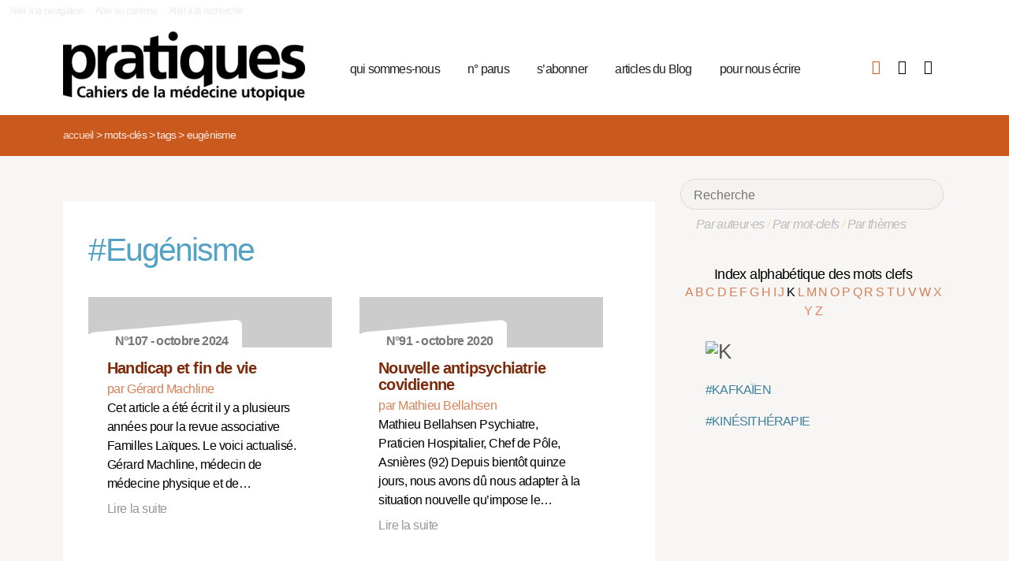

--- FILE ---
content_type: text/html; charset=utf-8
request_url: https://pratiques.fr/+-Eugenisme-+?lettre=K
body_size: 6679
content:
<!DOCTYPE HTML>
<html class="page_mot ltr fr no-js" xmlns="http://www.w3.org/1999/xhtml" xml:lang="fr" lang="fr" dir="ltr">
	<head>
		<script type='text/javascript'>/*<![CDATA[*/(function(H){H.className=H.className.replace(/\bno-js\b/,'js')})(document.documentElement);/*]]>*/</script>
		
		<meta charset="utf-8">
		<title>La Revue Pratiques</title>
<meta name="description" content="Issue de la réflexion des soignants de différents horizons (généralistes, infirmières, médecins de PMI, psychiatres) Pratiques est une revue de (…)" /><meta name="viewport" content="width=device-width, initial-scale=1" />


<meta name="generator" content="SPIP 4.4.7" />


<link rel="alternate" type="application/rss+xml" title="Syndiquer tout le site" href="spip.php?page=backend" />


<link rel='stylesheet' href='local/cache-css/7e59d583690628602c27066e82c8e102.css?1766857138' type='text/css' />










<script type='text/javascript'>var var_zajax_content='content';</script><script>
var mediabox_settings={"auto_detect":true,"ns":"box","tt_img":true,"sel_g":"#documents_portfolio a[type='image\/jpeg'],#documents_portfolio a[type='image\/png'],#documents_portfolio a[type='image\/gif']","sel_c":".mediabox","str_ssStart":"Diaporama","str_ssStop":"Arr\u00eater","str_cur":"{current}\/{total}","str_prev":"Pr\u00e9c\u00e9dent","str_next":"Suivant","str_close":"Fermer","str_loading":"Chargement\u2026","str_petc":"Taper \u2019Echap\u2019 pour fermer","str_dialTitDef":"Boite de dialogue","str_dialTitMed":"Affichage d\u2019un media","splash_url":"","lity":{"skin":"_simple-dark","maxWidth":"90%","maxHeight":"90%","minWidth":"400px","minHeight":"","slideshow_speed":"2500","opacite":"0.9","defaultCaptionState":"expanded"}};
</script>
<!-- insert_head_css -->



























<script type='text/javascript' src='local/cache-js/81768ad987f87201f4c25fa29cc3fa64.js?1766863992'></script>
























<!-- insert_head -->





<script type="text/javascript">/* <![CDATA[ */
function ancre_douce_init() {
	if (typeof jQuery.localScroll=="function") {
		jQuery.localScroll({autoscroll:false, hash:true, onAfter:function(anchor, settings){ 
			jQuery(anchor).attr('tabindex', -1).on('blur focusout', function () {
				// when focus leaves this element, 
				// remove the tabindex attribute
				jQuery(this).removeAttr('tabindex');
			}).focus();
		}});
	}
}
if (window.jQuery) jQuery(document).ready(function() {
	ancre_douce_init();
	onAjaxLoad(ancre_douce_init);
});
/* ]]> */</script><link rel="shortcut icon" href="local/cache-gd2/fc/0461c27fa5124a80db3307540863af.ico?1750530107" type="image/x-icon" />
<link rel="apple-touch-icon" sizes="57x57" href="local/cache-gd2/d7/bcbac9e57ac5bb27aea4a8581175af.png?1750530107" />
<link rel="apple-touch-icon" sizes="114x114" href="local/cache-gd2/46/d4598aad88d54d46390e7c9cf53bc2.png?1750530107" />
<link rel="apple-touch-icon" sizes="72x72" href="local/cache-gd2/00/9de7a30014b6b710719b2c0086ad69.png?1750530107" />
<link rel="apple-touch-icon" sizes="144x144" href="local/cache-gd2/3d/27ae4728c1ea7e34aa5d7158b49155.png?1750530107" />
<link rel="apple-touch-icon" sizes="60x60" href="local/cache-gd2/fa/b24764237dd947aa1284e224b22592.png?1750530107" />
<link rel="apple-touch-icon" sizes="120x120" href="local/cache-gd2/8d/11fb55d82bbce5177512171347538a.png?1750530107" />
<link rel="apple-touch-icon" sizes="76x76" href="local/cache-gd2/a9/b15031fdd118cedf76ed634032e1cf.png?1750530108" />
<link rel="icon" type="image/png" href="local/cache-gd2/80/45e47dba6cd1ef6296dfb060ad6f24.png?1750530108" sizes="96x96" />
<link rel="icon" type="image/png" href="local/cache-gd2/df/79e2248c22270d7632ac076c885a8c.png?1750530108" sizes="16x16" />
<link rel="icon" type="image/png" href="local/cache-gd2/c5/b14d6116f79ce3e91cdd26302c67fc.png?1750530107" sizes="32x32" />
<link rel="icon" type="image/png" href="local/cache-gd2/05/17602a928fc7d9b975ee7e01cbd263.png?1750530108" sizes="192x192" />
<meta name="msapplication-TileImage" content="local/cache-gd2/46/d4598aad88d54d46390e7c9cf53bc2.png?1750530107" />

<meta name="msapplication-TileColor" content="#b6b6b6" />
<meta name="theme-color" content="#b6b6b6" />

<script type="text/javascript">
	window.spipConfig ??= {};
	spipConfig.select2 ??= {};
	spipConfig.select2.selector ??= '';
</script>


<link rel="alternate" type="application/json+oembed" href="https://pratiques.fr/oembed.api/?format=json&amp;url=https%3A%2F%2Fpratiques.fr%2F%2B-Eugenisme-%2B%3Flettre%3DK" />

<!-- bxSlider + tooltipster -->		
	<!-- Plugin Métas + -->
<!-- Dublin Core -->
<link rel="schema.DC" href="https://purl.org/dc/elements/1.1/" />
<link rel="schema.DCTERMS" href="https://purl.org/dc/terms/" />
<meta name="DC.Format" content="text/html" />
<meta name="DC.Type" content="Text" />
<meta name="DC.Language" content="fr" />
<meta name="DC.Title" lang="fr" content="Eug&#233;nisme &#8211; La Revue Pratiques" />


<meta name="DC.Date.Modified" content="2023-12-17" />
<meta name="DC.Identifier" content="https://pratiques.fr/+-Eugenisme-+" />
<meta name="DC.Publisher" content="La Revue Pratiques" />
<meta name="DC.Source" content="https://pratiques.fr" />

<meta name="DC.Creator" content="La Revue Pratiques" />





<!-- Open Graph -->
 
<meta property="og:rich_attachment" content="true" />

<meta property="og:site_name" content="La Revue Pratiques" />
<meta property="og:type" content="article" />
<meta property="og:title" content="Eug&#233;nisme &#8211; La Revue Pratiques" />
<meta property="og:locale" content="fr_FR" />
<meta property="og:url" content="https://pratiques.fr/+-Eugenisme-+" />


 

<meta property="og:image" content="https://pratiques.fr/local/cache-vignettes/L244xH128/242fe8a542fe61cf074e0b7f609891-269ca.png" />
<meta property="og:image:width" content="244" />
<meta property="og:image:height" content="128" />
<meta property="og:image:type" content="image/png" />




<meta property="article:modified_time" content="2023-12-17" />

<meta property="article:author" content="La Revue Pratiques" />








<!-- Twitter Card -->
<meta name="twitter:card" content="summary_large_image" />
<meta name="twitter:title" content="Eug&#233;nisme &#8211; La Revue Pratiques" />

<meta name="twitter:dnt" content="on" />
<meta name="twitter:url" content="https://pratiques.fr/+-Eugenisme-+" />

<meta name="twitter:image" content="https://pratiques.fr/local/cache-vignettes/L256xH128/2437b40cfa6819b2bccafc02403bbe-bab74.png?1713624903" />
</head>
	<body class="body-secteur">
		<div id="page">
<div class="backblanc">
	<div id="menuaccess" class="small mt0 mb0 noprint">
	  <a href="#navigation" id="gotomenu" accesskey="1" class="skip-link">Aller à la navigation</a>
	  <span class="invisible">&nbsp;|&nbsp;</span>
	  <a href="#main" id="gotocontenu" accesskey="2" class="skip-link">Aller au contenu</a>
      <a href="#recherche" id="gotosearch" accesskey="3" class="skip-link">Aller à la recherche</a>
	</div>
	
	<div id="entete" class="container">
	<header id="header">	
<div class="header row mod w100">
    

	 
	<strong class="h1 spip_logo_site col w30 automobile">
	<a rel="start home" href="https://pratiques.fr/" title="Accueil" accesskey="1">
	<img src="plugins/revue_pratiques/pratiques_squelettes/images/logo_pratiques.svg" alt="La Revue Pratiques" width="307" height="89" onerror="this.removeAttribute('onerror'); this.src='local/cache-vignettes/L307xH88/siteon0-bb669.png?1713647878'"/></a></strong>
	<p id="slogan" class="hidden">Cahiers de la médecine utopique</p>
	</strong>
	
    
    <a href="#navigation" aria-label="Menu" id="displaymenu" class="displaymenu noprint uppercase">
      <i class="fa fa-bars" aria-hidden="true"><span class="burger">Menu</span></i>
    </a>
    
    <div id="subnav" class="col w70 row">
        
        <nav role="navigation" id="navigation" class="nav noprint left w80">
        <ul class="navigation center row automobile ">
		<li class="menu-entree item menu-items__item menu-items__item_objet menu-items__item_rubrique">
		<a href="-Qui-sommes-nous-" class="menu-items__lien">qui sommes-nous</a> 
			</li><li class="menu-entree item menu-items__item menu-items__item_objet menu-items__item_rubrique">
		<a href="-Acheter-ou-telecharger-des-numeros-" class="menu-items__lien">n&#176;&nbsp;parus</a> 
			</li><li class="menu-entree item menu-items__item menu-items__item_objet menu-items__item_article">
		<a href="Abonnements" class="menu-items__lien">s&#8217;abonner</a>
				 
			</li><li class="menu-entree item menu-items__item menu-items__item_objet menu-items__item_rubrique">
		<a href="-Sante-et-soin-Les-voies-de-la-medecine-utopique-annonces-lu-etc-" class="menu-items__lien">articles du Blog</a>
				 
			</li><li class="menu-entree item menu-items__item menu-items__item_objet menu-items__item_article">
		<a href="contact_revue_pratiques" class="menu-items__lien">pour nous écrire</a> 
			</li>
	</ul></nav>

        <div class="bouton_boutique right">
        <ul>
<li class="iconboutique mon_panier">
    <a href="spip.php?page=boutique&amp;appel=mon_panier" aria-label="Mon panier" title="Mon panier">
      <i class="fa fa-shopping-basket" aria-hidden="true"></i>
    </a>
</li>
<li class="iconboutique mon_compte">
    <a href="spip.php?page=mon_compte" aria-label="Mon compte" title="Mon compte">
      <i class="fa fa-user" aria-hidden="true"></i>
    </a>
</li>
<li class="iconboutique connexion">  
   	<a href="spip.php?page=login&amp;url=%2B-Eugenisme-%2B%3Flettre%3DK"
		rel="nofollow" target="_blank"
		onclick="if (jQuery.modalbox) {jQuery.modalbox('spip.php?page=login&amp;url=%2B-Eugenisme-%2B%3Flettre%3DK&amp;var_zajax=content');return false;}"
		class='login_modal' title="Se connecter" aria-label="Se connecter"><i class="fa fa-plug" aria-hidden="true"></i></a>
</li>
</ul>        </div>
        
    </div>
    
</div>
</header>	</div>
</div>
    
	

			
    <div class="precrumb">
        <div class="container">
            <ul class="breadcrumb">
	<li><a href="https://pratiques.fr/">Accueil</a><span class="divider"> &gt; </span></li>
	<li><span>Mots-clés</span><span class="divider"> &gt; </span></li>
	<li><span>Tags</span><span class="divider"> &gt; </span></li>
	<li class="active"><span>Eugénisme</span></li>
</ul>        </div>
    </div>
    
	<div id="main" class="container">  
        <div class="row w100">
        
        <div class="wrapper w69 hfeed col">
                <div class="content hentry" id="content">
                    <section>

	<div class="inside_content">
		 <header class="cartouche">
		 <h1 class="motbleu crayon mot-titre-147 pb1"><span>#</span>Eugénisme</h1>
		 </header>
		 
		
	

	<aside>
	
	
	<div class='ajaxbloc' data-ajax-env='zgNwMJy6+u/Rk/5UAUDnWrM6qVrexkxgCRH/uLPVRuwUiETTnDzewg/kE6LZ1rSy60J/d8FwxWG+OdtDTs3tp7BBnS7W0+k2yW2a+IDpzk4NG3nKs265Sj49gnOrXph2mtPfsor/e559PI4VsPfEj3TIYveQsmZKw+Gr/KADdI9t2teVeyMNrMOGhA==' data-origin="+-Eugenisme-+?lettre=K">

            


 


<div class="menu menu_articles" id="articles_recents">     
    
<div class="lire_aussi font_regular">
<div class="liste-items m0 p0 row w100"> 
		
        <div class="item hentry col w45 automobile">
            <article>
                <a href="Handicap-et-fin-de-vie">
                <div class="cartouche clearfix">
<div class="forlogo" style="background-color:#FFFFFF"><div class="logo_vide"></div>



<div class="info_article">
<div class="rotation"></div>
<div class="souslogo font_regular">N°107 - octobre 2024</div>
</div>




</div>
</div>  
				<div class="texte_selection">
                    
					<h3 class="titre entry-title"><span class="crayon article-titre-16577 ">Handicap et fin de vie</span></h3>
					<div class="auteur_article">par   Gérard Machline</div>
					<div class="descriptif entry-content ">Cet article a été écrit il y a plusieurs années pour la revue associative Familles Laïques. Le voici actualisé. 

  Gérard Machline, médecin  de médecine physique et de… <p>Lire la suite</p></div>
				</div>
                </a>
            </article>
		</div>
          
            <div class="col w5_1 gut nomobile"> </div>
        
        
		
        <div class="item hentry col w45 automobile">
            <article>
                <a href="Nouvelle-antipsychiatrie-covidienne">
                <div class="cartouche clearfix">
<div class="forlogo" style="background-color:#FFFFFF"><div class="logo_vide"></div>



<div class="info_article">
<div class="rotation"></div>
<div class="souslogo font_regular">N°91 - octobre 2020</div>
</div>




</div>
</div>  
				<div class="texte_selection">
                    
					<h3 class="titre entry-title"><span class="crayon article-titre-15346 ">Nouvelle antipsychiatrie covidienne</span></h3>
					<div class="auteur_article">par   Mathieu Bellahsen</div>
					<div class="descriptif entry-content ">Mathieu Bellahsen Psychiatre, Praticien Hospitalier, Chef de Pôle, Asnières (92) 

  Depuis bientôt quinze jours, nous avons dû nous adapter à la situation nouvelle qu’impose le… <p>Lire la suite</p></div>
				</div>
                </a>
            </article>
		</div>
          
            
        
        
		
        <div class="item hentry col w45 automobile">
            <article>
                <a href="De-l-AMP-a-l-eugenisme">
                <div class="cartouche clearfix">
<div class="forlogo" style="background-color:#FFFFFF"><div class="logo_vide"></div>



<div class="info_article">
<div class="rotation"></div>
<div class="souslogo font_regular">N°80 - janvier 2018</div>
</div>




</div>
</div>  
				<div class="texte_selection">
                    
					<h3 class="titre entry-title"><span class="crayon article-titre-14661 ">De l’AMP à l’eugénisme&nbsp;?</span></h3>
					<div class="auteur_article">par   Jacques Testart</div>
					<div class="descriptif entry-content ">Entretien avec Jacques Testart Critique de science, docteur ès Sciences, directeur de recherche honoraire à l’I.N.S.E.R.M., formation d’agronome et biologiste. Blog :… <p>Lire la suite</p></div>
				</div>
                </a>
            </article>
		</div>
          
            <div class="col w5_1 gut nomobile"> </div>
        
        
		
        <div class="item hentry col w45 automobile">
            <article>
                <a href="Chercher-les-genes-de-comportement">
                <div class="cartouche clearfix">
<div class="forlogo" style="background-color:#FFFFFF"><div class="logo_vide"></div>



<div class="info_article">
<div class="rotation"></div>
<div class="souslogo font_regular">N°1 - février 1998</div>
</div>




</div>
</div>  
				<div class="texte_selection">
                    
					<h3 class="titre entry-title"><span class="crayon article-titre-8812 ">Chercher les gènes de comportement&nbsp;: pourquoi faire&nbsp;?</span></h3>
					<div class="auteur_article">par   Marie-Hélène Faverger</div>
					
				</div>
                </a>
            </article>
		</div>
          
            
        
        
		
        <div class="item hentry col w45 automobile">
            <article>
                <a href="Eliminer-le-handicap-jusqu-ou">
                <div class="cartouche clearfix">
<div class="forlogo" style="background-color:#FFFFFF"><div class="logo_vide"></div>



<div class="info_article">
<div class="rotation"></div>
<div class="souslogo font_regular">N°1 - février 1998</div>
</div>




</div>
</div>  
				<div class="texte_selection">
                    
					<h3 class="titre entry-title"><span class="crayon article-titre-8813 ">Eliminer le handicap&nbsp;: jusqu&#8217;où&nbsp;?</span></h3>
					<div class="auteur_article">par   Michel Delcey</div>
					
				</div>
                </a>
            </article>
		</div>
          
            <div class="col w5_1 gut nomobile"> </div>
        
        
		
        <div class="item hentry col w45 automobile">
            <article>
                <a href="L-eugenisme-passe-present">
                <div class="cartouche clearfix">
<div class="forlogo" style="background-color:#FFFFFF"><div class="logo_vide"></div>



<div class="info_article">
<div class="rotation"></div>
<div class="souslogo font_regular">N°1 - février 1998</div>
</div>




</div>
</div>  
				<div class="texte_selection">
                    
					<h3 class="titre entry-title"><span class="crayon article-titre-8816 ">L&#8217;eugénisme passé/présent</span></h3>
					<div class="auteur_article">par   François Roussel</div>
					
				</div>
                </a>
            </article>
		</div>
          
            
        
        
		
        <div class="item hentry col w45 automobile">
            <article>
                <a href="L-interdiction-de-la-therapie">
                <div class="cartouche clearfix">
<div class="forlogo" style="background-color:#FFFFFF"><div class="logo_vide"></div>



<div class="info_article">
<div class="rotation"></div>
<div class="souslogo font_regular">N°1 - février 1998</div>
</div>




</div>
</div>  
				<div class="texte_selection">
                    
					<h3 class="titre entry-title"><span class="crayon article-titre-8818 ">L&#8217;interdiction de la thérapie germinale résistera-t-elle au vertige de l&#8217;époque&nbsp;?</span></h3>
					<div class="auteur_article">par   Marie-Hélène Faverger</div>
					
				</div>
                </a>
            </article>
		</div>
          
            <div class="col w5_1 gut nomobile"> </div>
        
        
		
        <div class="item hentry col w45 automobile">
            <article>
                <a href="La-genetique-au-quotidien-de-la">
                <div class="cartouche clearfix">
<div class="forlogo" style="background-color:#FFFFFF"><div class="logo_vide"></div>



<div class="info_article">
<div class="rotation"></div>
<div class="souslogo font_regular">N°1 - février 1998</div>
</div>




</div>
</div>  
				<div class="texte_selection">
                    
					<h3 class="titre entry-title"><span class="crayon article-titre-8819 ">La génétique au quotidien de la médecine générale</span></h3>
					<div class="auteur_article">par   Ghislaine Audran, 
 Elisabeth Maurel-Arrighi, 
 Patrice Muller</div>
					
				</div>
                </a>
            </article>
		</div>
        
        <div   id="more" ></div>
		
</div>
</div>

        
        
	
	 
	<h2 class="voir_recents">
	<a class="ajax" href="+-Eugenisme-+?lettre=K&amp;nb=14#more">Voir d’autres articles</a>
    </h2>
        
        
</div><!--#articles_recents-->
</div><!--ajaxbloc-->
		
		

		
		

		
		

		
		
	</aside>
	
	
	</div>
</section>                </div><!--.content-->

                
                
        </div><!--.wrapper-->
         
          <div class="col w3 gut nomobile"> </div>  
        <div class="aside col w31">
                <div class="aside-menu">
                <div class="formulaire_spip formulaire_recherche" id="formulaire_recherche">
<form action="spip.php?page=recherche" method="get"><div>
	<input name="page" value="recherche" type="hidden"
>
	
	<label for="recherche">Rechercher :</label>
	<input type="search" placeholder="Recherche" class="search text" size="10" name="recherche" id="recherche" accesskey="4" autocapitalize="off" autocorrect="off"
	/><button type="submit" class="submit"><span>Rechercher</span></button>
</div></form>
</div>
                
                <div class="complement_search">
                	<a href="spip.php?page=recherche&amp;afficher=auteurs">Par auteur·es</a> / 
                	<a href="spip.php?page=recherche&amp;afficher=mots">Par mot-clefs</a> / 
                	<a href="spip.php?page=recherche&amp;afficher=themes">Par thèmes</a>
				</div>
                    <div class='ajaxbloc' data-ajax-env='ZsB4UNuq+lZ0tL4rNZoCbVaux7nr18fFaBnR0TbWYT4P/ZHqXMVAbQ3SGhFB1GjfoLn/x05hrF2y86A/jzDAEZiYxBZ7/iY8+vVLnbAXh37jsYQ0d16c8n8fwYxIp5eRCTL0NNH2S8WbbJUUi0gYnXhiHJc7twCrgshJ5TqO6rnPLLQhK4bQFv75taNOcG+qu8czEJQvGB8ttoLSo/g37ISdRq3g0iOgV8ps2goP181JMD+rA2/g5pNtTTZ0JMBHDVLRokbU6SeADoM=' data-origin="+-Eugenisme-+?lettre=K">
<div class='ajaxbloc' data-ajax-env='1gNoMJ265u7Ro4hJhD0LXcOsoQVnSi9BbTqRC+QLRbO8vMrMLa6w/SISjNcpkeM7/+vq8pxr2CT1C8TXd0CcGiLOdmBHqK7b56ADhQYmmeJ6tnurT86QAYYBwwPs8MNiOkQJlqt/Uy8tfuo45Segs79uBSWjcR0Y34oMKeTO8pwQ4gMsQOKsRcrR1DjszFVv0A==' data-origin="+-Eugenisme-+?lettre=K">















































































































































































































































































































































































































































































































































































































































































































































































































































































































































































































































































































































































































































































































































































































































































































































































































































































































































































































































































































































































































































































































































































































































































































































































































































































































































































































































































































































































































































































































































































































































































































































































































































































































































































































































































































































































































































































































































































































































































































































































































































































































































































































































































































































































































































































































































































































































































































































































































































































































































































































































































































































































































































































































































































































































































































































































































































































































































































































































































































































































































































































































































































































































































































































































































































































































































<div class="alpha" id="alphauteur">
<h4><a href="spip.php?page=mots" style="color:#000">Index alphabétique des mots clefs</a></h4>

<a href='+-Eugenisme-+?lettre=A' >
	  A
</a>	

<a href='+-Eugenisme-+?lettre=B' >
	  B
</a>	

<a href='+-Eugenisme-+?lettre=C' >
	  C
</a>	

<a href='+-Eugenisme-+?lettre=D' >
	  D
</a>	

<a href='+-Eugenisme-+?lettre=E' >
	  E
</a>	

<a href='+-Eugenisme-+?lettre=F' >
	  F
</a>	

<a href='+-Eugenisme-+?lettre=G' >
	  G
</a>	

<a href='+-Eugenisme-+?lettre=H' >
	  H
</a>	

<a href='+-Eugenisme-+?lettre=I' >
	  I
</a>	

<a href='+-Eugenisme-+?lettre=J' >
	  J
</a>	

<a href='+-Eugenisme-+?lettre=K' class='expose'>
	  K
</a>	

<a href='+-Eugenisme-+?lettre=L' >
	  L
</a>	

<a href='+-Eugenisme-+?lettre=M' >
	  M
</a>	

<a href='+-Eugenisme-+?lettre=N' >
	  N
</a>	

<a href='+-Eugenisme-+?lettre=O' >
	  O
</a>	

<a href='+-Eugenisme-+?lettre=P' >
	  P
</a>	

<a href='+-Eugenisme-+?lettre=Q' >
	  Q
</a>	

<a href='+-Eugenisme-+?lettre=R' >
	  R
</a>	

<a href='+-Eugenisme-+?lettre=S' >
	  S
</a>	

<a href='+-Eugenisme-+?lettre=T' >
	  T
</a>	

<a href='+-Eugenisme-+?lettre=U' >
	  U
</a>	

<a href='+-Eugenisme-+?lettre=V' >
	  V
</a>	

<a href='+-Eugenisme-+?lettre=W' >
	  W
</a>	

<a href='+-Eugenisme-+?lettre=X' >
	  X
</a>	

<a href='+-Eugenisme-+?lettre=Y' >
	  Y
</a>	

<a href='+-Eugenisme-+?lettre=Z' >
	  Z
</a>	

<br class="nettoyeur"/>
</div>



  <ul class="laliste tags">
 <h1 id="K"><img src='local/cache-texte/b524913949fe4247b3be4545811f31b5.png?1702592983' width='54' height='109' style='width:54px;height:109px;' alt='K' /></h1>

<li>
<a href="+-Kafkaien-+" >#KAFKAÏEN</a>
</li>

<li>
<a href="+-Kine-+" >#KINÉSITHÉRAPIE</a>
</li>

  </ul>



</div><!--ajaxbloc--></div><!--ajaxbloc-->				                    </div>
        </div><!--.aside-->
        
        </div>
	</div><!--.main-->
    

	
	
	<div class="footer clearfix" id="footer">
			<div class="container pied font_regular">
    
<div class="row w100">
<div class="h1 col w30 automobile">
	<a rel="start home" href="https://pratiques.fr/" title="Accueil" accesskey="1">
	<img src="plugins/revue_pratiques/pratiques_squelettes/images/logo_pratiques_blanc.svg" alt="La Revue Pratiques" width="220" height="64" onerror="this.removeAttribute('onerror'); this.src='local/cache-vignettes/L220xH63/logo_pratiques_blanc-3454b.png?1750530032'"/></a>
</div>
<div class="col w5 gut nomobile"> </div>


<div class="col w50 automobile pied_texte">
<p>Des citoyens, soignants, chercheurs, patients, s’interrogent sur le soin et la santé dans toutes ses composantes&nbsp;: conditions de vie, de travail, environnement et défendent une politique de santé qui permette à tous l’accès à des soins de qualité.</p>
</div>
 

<div class="col w15 gut nomobile"> </div>
</div>
   
<div class="pied_fin w90">

<a href="Mentions-legales">Mentions légales</a>

<span class="sep"> | </span><a href="spip.php?page=backend" rel="alternate" title="Syndiquer tout le site">RSS 2.0</a>
<span class="sep"> | </span><a href="spip.php?page=article&amp;id_article=110">
© La Revue Pratiques  2005-2026 
</a>
<span class="sep"> | </span><a href="http://elastick.net">site développé par elastick.net</a>
</div>
</div>	</div> <!-- /#footer.footer -->

</div><!--.page-->	</body>	
</html>